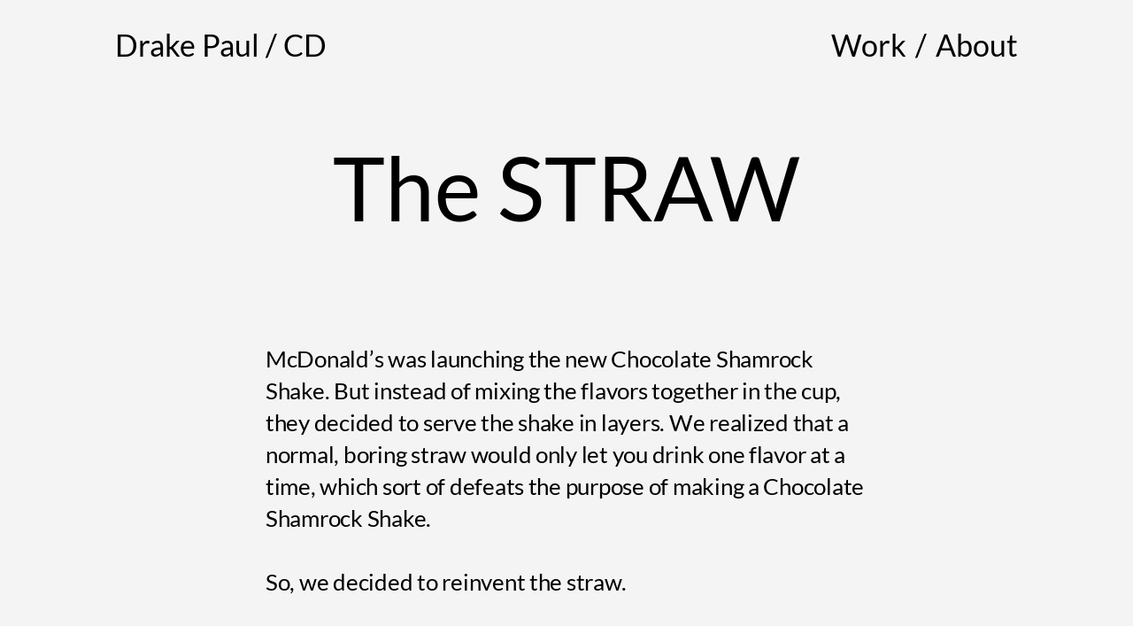

--- FILE ---
content_type: text/html; charset=utf-8
request_url: https://www.drakepaul.com/the-straw
body_size: 5447
content:
<!DOCTYPE html>
<html>
  <head>
    <title>The STRAW - Drake Paul / CD</title>
    <link rel="icon" type="image/png" href="https://carbon-media.accelerator.net/0000000maOR/8hHtTqe1y3Eff0wKRe1uHk;crop(22,0,416,416)/32x32.png" sizes="32x32" />
    <style id="root-styles">
:root {
  --color: #000;
  --accent-color: #7291d8;
  --link-color: #7291d8;
  --surface-color: #00000000;
  --background-color: #f4f4f4;
  --grid-width: 1100px;
  --default-color: #000;
  --default-accent-color: #7291d8;
  --default-link-color: #7291d8;
  --font-family: Lato;
  --secondary-font-family: Lato;
}
    </style>
    <style id="global-styles">

.g-1-106-2 {
  --font-size: 1.5em;
  font-size: 1.5em;
}

.g-1-125-1 {
  line-height: 1;
  font-family: Lato;
  --secondary-font-family: Lato;
  --font-size: 9.7em;
  font-size: 9.7em;
}

.g-1-125-2 {
  --font-size: 1.6em;
  font-size: 1.6em;
  letter-spacing: 0.04em;
  line-height: 1.41;
}

.g-1-125-3 {
}

.g-1-142-2 {
  line-height: 0.7535000000000001;
  font-family: Lato;
  --secondary-font-family: Lato;
}

.g-1-142-3 {
  --font-size: 4em;
  font-size: 4em;
}

.g-1-128-2 {
  --font-size: 4em;
  font-size: 4em;
  line-height: 1.5em;
}

.g-1-128-4 {
  --font-size: 1.8em;
  font-size: 1.8em;
  line-height: 1.45;
}

.g-1-133-2 {
  --font-size: 4.5em;
  font-size: 4.5em;
  line-height: 1.24;
}

.g-1-133-3 {
  --font-size: 2.5em;
  font-size: 2.5em;
  line-height: 1;
}

.g-1-149-1 {
}

.g-1-149-2 {
}

.g-1-134-2 {
  --font-size: 4em;
  font-size: 4em;
  line-height: 1;
}

.g-1-134-3 {
  --font-size: 2.5em;
  font-size: 2.5em;
  line-height: 1.5em;
}

.g-1-127-3 {
  --font-size: 2em;
  font-size: 2em;
  line-height: 1.5em;
}

.g-1-127-4 {
  --font-size: 2.4em;
  font-size: 2.4em;
  line-height: 1.28;
}

.g-1-130-5 {
  --font-size: 4em;
  font-size: 4em;
  line-height: 1.5em;
}

.g-1-130-6 {
  --font-size: 2.5em;
  font-size: 2.5em;
  line-height: 1.5em;
}

.g-1-130-7 {
  --font-size: 2em;
  font-size: 2em;
}

.g-1-136-1 {
  --font-size: 3em;
  font-size: 3em;
  letter-spacing: 0.25em;
  line-height: 3.4em;
}

.g-1-136-2 {
  --font-size: 2.4em;
  font-size: 2.4em;
  line-height: 1.5em;
}

.g-1-136-3 {
  --font-size: 2.4em;
  font-size: 2.4em;
  line-height: 1.5em;
}

.g-1-136-4 {
  --font-size: 2.4em;
  font-size: 2.4em;
  line-height: 1.5em;
}

.g-1-136-5 {
  --font-size: 2.4em;
  font-size: 2.4em;
  line-height: 1.5em;
}

.g-1-107-2 {
  --font-size: 28.5em;
  font-size: 28.5em;
}

.g-1-107-3 {
  --font-size: 3.3em;
  font-size: 3.3em;
}

.g-1-129-2 {
}

.g-1-129-3 {
  --font-size: 2em;
  font-size: 2em;
  line-height: 1.5em;
}

.g-1-129-5 {
}

.g-1-129-6 {
  --font-size: 2em;
  font-size: 2em;
  line-height: 1.5em;
}

.g-1-129-8 {
}

.g-1-129-9 {
  --font-size: 2em;
  font-size: 2em;
  line-height: 1.5em;
}

.g-1-129-11 {
}

.g-1-129-12 {
  --font-size: 2em;
  font-size: 2em;
  line-height: 1.5em;
}

.g-1-132-3 {
  --font-size: 4em;
  font-size: 4em;
}

.g-1-132-4 {
  --font-size: 2.5em;
  font-size: 2.5em;
  line-height: 1.5em;
}

.g-1-132-7 {
  --font-size: 4em;
  font-size: 4em;
}

.g-1-132-8 {
  --font-size: 2.5em;
  font-size: 2.5em;
  line-height: 1.5em;
}

.g-1-135-1 {
  --font-size: 3em;
  font-size: 3em;
  letter-spacing: 0.1em;
  line-height: 3.4em;
}

.g-1-143-1 {
  letter-spacing: -0.01em;
  line-height: 1.41;
  --font-size: 2.6em;
  font-size: 2.6em;
  font-family: Lato;
  --secondary-font-family: Lato;
}
</style>
    <link rel="stylesheet" href="https://static.cmcdn.net/23/1.1.20/styles/all.css" />
    <link rel="stylesheet" href="https://static.cmcdn.net/23/1.1.20/styles/vendor/swiper.css" />
    <link rel="stylesheet" href="/styles/fonts.css"/>

    

    <meta name="viewport" content="width=device-width, initial-scale=1"/>
  </head>

  <body class="site desktop  " data-min-contrast="0.05">
    <div class="page project loading" style="background:#f4f4f4;--background-color:#f4f4f4;">
  


<span id="navigation_5284809_4809812" class="navigation surface standard  " on-insert="nav:setup">
  

  

  
  <header class="standard  ">    
    <a href="/">
      <h1 style="font-size:3.39em;">Drake Paul / CD</h1>

    </a>

    <style>
#navigation_5284809_4809812 {
  --link-color: #000000;
  --default-link-color: #000000;
}

#navigation_5284809_4809812 > header {
  display: flex;
  width: 100%;
  align-items: center;
  justify-content: space-between;
  max-width: var(--grid-width);
  margin: auto;
  position: relative;
  z-index: 10;
}

#navigation_5284809_4809812 .overlay {
  --surface-color: #7a7a7a;
  background: var(--overlay-background-color, #7a7a7a);
}

#navigation_5284809_4809812 nav a:not(:last-child):after {
  margin-left: 10px;
  margin-right: 10px;
  content: '/';
}
</style>
<nav style="display:flex;justify-content:flex-end;align-items:center;flex-flow:row wrap;font-size:3.4em;">
  <a class="link_000000005000c9a30000000000000290" href="/"><span>Work</span></a>
  <a class="link_000000005000c9a30000000000000294" href="/about"><span>About</span></a>
</nav>


    
  </header>
  

  

  
  <div class="hamburger navIcon" on-click="nav:toggle">
  <svg class="icon" viewBox="0 0 28 28">
    <g stroke-width="2" stroke-linecap="round" stroke-miterlimit="10">
      <line class="one" x1="4" y1="6" x2="24" y2="6"></line>
      <line class="two" x1="4" y1="14" x2="24" y2="14"></line>
      <line class="three" x1="4" y1="22" x2="24" y2="22"></line>
    </g>
  </svg>
</div>
  

</span>

  
  <div class="guts">
    <div class="content blocks grid animated">
      
      <div class="block_000000005000c9a30000000000000759 block align-x-center align-y-center animated header" style="--padding-top:35px;--padding-bottom:50px;" on-insert="block:setup">
  <style>
.block_000000005000c9a30000000000000759 > .content {
  display: grid;
  grid-template-columns: repeat(0, 1fr);
}

#item_000000005000c9a30000000000000759_1 {
  line-height: 1.5em;
  font-family: Lato;
  --secondary-font-family: Lato;
  font-size: 10em;
  --font-size: 10em;
}

#item_000000005000c9a30000000000000759_2 {
  line-height: 1.5em;
  font-size: 3.8em;
  --font-size: 3.8em;
}

#item_000000005000c9a30000000000000759_3 {
}

.phone .block_000000005000c9a30000000000000759 > .content {
  grid-template-columns: repeat(0, 1fr);
}

.phone #item_000000005000c9a30000000000000759_1 {
  font-size: clamp(1em, var(--font-size), 7vw);
}

.phone #item_000000005000c9a30000000000000759_2 {
  font-size: clamp(1em, var(--font-size), 5vw);
}

.phone #item_000000005000c9a30000000000000759_3 {
  margin: 0px 0 20px 0;
}</style>


  <div class="background" style="">
  
</div>

  <div class="content">
    
    
    <div id="item_000000005000c9a30000000000000759_1" class="item g-1-125-1 text heading">
    
 
  <h1>The STRAW</h1>

    

  
</div>
    
  </div>
</div>
      
      <div class="block_000000005000c9a3000000000000075a block animated text" style="--padding-top:51px;--padding-bottom:50px;" on-insert="block:setup">
  <style>
.block_000000005000c9a3000000000000075a > .content {
  display: grid;
  grid-template-columns: repeat(0, 1fr);
}

#item_000000005000c9a3000000000000075a_1 {
}

.phone .block_000000005000c9a3000000000000075a > .content {
  grid-template-columns: repeat(0, 1fr);
}

.phone #item_000000005000c9a3000000000000075a_1 {
  font-size: clamp(1em, var(--font-size, 1em), 4vw);
}</style>


  <div class="background" style="">
  
</div>

  <div class="content">
    
    
    <div id="item_000000005000c9a3000000000000075a_1" class="item g-1-143-1 text flow">
    
 
  <p>McDonald’s was launching the new Chocolate Shamrock Shake. But instead of mixing the flavors together in the cup, they decided to serve the shake in layers. <span style="color:var(--color);font-family:var(--secondary-font-family);font-size:1em;letter-spacing:-0.01em">We realized that a normal, boring straw would only let you drink one flavor at a time, which sort of defeats the purpose of making a Chocolate Shamrock Shake. </span></p><p><br></p><p>So, we decided to reinvent the straw. </p><p><br></p><p>We partnered with a team of actual aerospace and robotics engineers in Cambridge, MA to reinvent the straw and get both flavors in every sip. With their expertise, brilliance, and shake drinking abilities, we launched the STRAW (Suction Tube for Reverse Axial Withdrawal). </p><p><br></p><p><br></p>

    

  
</div>
    
  </div>
</div>
      
      <div on-insert="block:setup" class="block_000000005000c9a3000000000000075b block align-x-center align-y-end animated standard" style="">
  <style>
.block_000000005000c9a3000000000000075b > .content {
  display: grid;
  grid-template-columns: repeat(1, 1fr);
}

#item_000000005000c9a3000000000000075b_1 {
  grid-area: 1 / 1 / 2 / 2;
}

#item_000000005000c9a3000000000000075b_2 {
  grid-area: 2 / 1 / 3 / 2;
  padding: 10px 0;
  line-height: 1.5em;
  font-size: 2em;
  --font-size: 2em;
}

.phone .block_000000005000c9a3000000000000075b > .content {
  grid-template-columns: repeat(0, 1fr);
}

.phone #item_000000005000c9a3000000000000075b_1 {
}

.phone #item_000000005000c9a3000000000000075b_2 {
  font-size: clamp(1em, var(--font-size, 1em), 3.5vw);
}</style>

  <div class="background" style="">
  
</div>

  <div class="content">
    
    <div id="item_000000005000c9a3000000000000075b_1" class="item g-1-106-1 media">
    
 
  

  <style>carbon-container > video { position:absolute; left:0; top:0; width:100%; height:100%; }</style>
<carbon-container id="media_37453037" class="fhd" style="aspect-ratio:1920/1080;max-width:1920px;">
  <carbon-player class="video" >
  <video preload="metadata" controls="false" poster="https://carbon-media.accelerator.net/0000000ee6F/iAeTAmd7RcOcKTf3WkMA3m;1920x1080.jpeg?auto=webp">
      <source src="https://carbon-media.accelerator.net/0000000ee6F/49zS1iAJOUqfZmYTg5mnxJ;audio,video(1920x1080,1280x720,960x540,768x432)/master.m3u8" type="application/x-mpegURL" />
    </video>
    <div class="poster" style="
background-image:url('https://carbon-media.accelerator.net/0000000ee6F/iAeTAmd7RcOcKTf3WkMA3m;1920x1080.jpeg?auto=webp')" on-click="player:play"></div>
    <div class="posterPlay" on-click="player:play"></div>
<carbon-controls>
  <span class="control playToggle"></span>
  <div class="box">
    <span class="control fullscreenToggle"></span>
    <span class="control muteToggle"></span>
  </div>
  <carbon-scrubber>
    <span class="track">
      <span class="bufferedBar"></span>
      <span class="playedBar"></span>
    </span>
    <time class="current">0:00</time>
    <time class="total"></time>
  </carbon-scrubber>
</carbon-controls>
</carbon-container>
  

  
</div>
    

    
    
    
  </div>
</div>
      
      <div on-insert="block:setup" class="block_000000005000c9a3000000000000075c block align-x-center align-y-end animated standard" style="">
  <style>
.block_000000005000c9a3000000000000075c > .content {
  display: grid;
  grid-template-columns: repeat(1, 1fr);
}

#item_000000005000c9a3000000000000075c_1 {
  grid-area: 1 / 1 / 2 / 2;
}

#item_000000005000c9a3000000000000075c_2 {
  grid-area: 2 / 1 / 3 / 2;
  padding: 10px 0;
  line-height: 1.5em;
  font-size: 1.5em;
  --font-size: 1.5em;
}

.phone .block_000000005000c9a3000000000000075c > .content {
  grid-template-columns: repeat(0, 1fr);
}

.phone #item_000000005000c9a3000000000000075c_1 {
}

.phone #item_000000005000c9a3000000000000075c_2 {
  font-size: clamp(1em, var(--font-size, 1em), 3.5vw);
}</style>

  <div class="background" style="">
  
</div>

  <div class="content">
    
    <div id="item_000000005000c9a3000000000000075c_1" class="item g-1-106-1 media">
    
 
  

  <style>
carbon-image { display:block; position:relative; box-sizing:border-box; }
carbon-image > img,
carbon-image > video { position:absolute; top:0; left:0; width:100%; height:100%; }
carbon-shield { display:block; position:absolute; top:0; left:0; width:100%; height:100%; }
</style>
<carbon-image id="image_33914394" class="zoomable" on-click="zoom:in" data-zoom-size="1619x902" data-zoom-src="https://carbon-media.accelerator.net/0000000ee6F/0hYRLjlNf9MdVm50FfLITi;1619x902.png?auto=webp" data-cursor="zoom-in" style="max-width:1619px;aspect-ratio:1619/902;">
  <img class="lazy" data-src="https://carbon-media.accelerator.net/0000000ee6F/0hYRLjlNf9MdVm50FfLITi;1619x902.png?auto=webp" width="1619" height="902" />
  <carbon-shield></carbon-shield>
</carbon-image>
  

  
</div>
    

    
    
    <div class="caption-wrapper">
      <div id="item_000000005000c9a3000000000000075c_2" class="item g-1-106-2 text caption">
    
 
  <p>Creativity picked it up as its Pick of the Day.</p>


    

  
</div>
    </div>
    
    
  </div>
</div>
      
      <div on-insert="block:setup" class="block_000000005000c9a3000000000000075d block align-x-center align-y-end animated standard" style="">
  <style>
.block_000000005000c9a3000000000000075d > .content {
  display: grid;
  grid-template-columns: repeat(1, 1fr);
}

#item_000000005000c9a3000000000000075d_1 {
  grid-area: 1 / 1 / 2 / 2;
}

#item_000000005000c9a3000000000000075d_2 {
  grid-area: 2 / 1 / 3 / 2;
  padding: 10px 0;
  line-height: 1.5em;
  font-size: 1.5em;
  --font-size: 1.5em;
}

.phone .block_000000005000c9a3000000000000075d > .content {
  grid-template-columns: repeat(0, 1fr);
}

.phone #item_000000005000c9a3000000000000075d_1 {
}

.phone #item_000000005000c9a3000000000000075d_2 {
  font-size: clamp(1em, var(--font-size, 1em), 3.5vw);
}</style>

  <div class="background" style="">
  
</div>

  <div class="content">
    
    <div id="item_000000005000c9a3000000000000075d_1" class="item g-1-106-1 media">
    
 
  

  <carbon-image id="image_33914397" class="zoomable" on-click="zoom:in" data-zoom-size="1655x925" data-zoom-src="https://carbon-media.accelerator.net/0000000ee6F/k4S6qmlFZapfvXtZumkFGn;1655x925.png?auto=webp" data-cursor="zoom-in" style="max-width:1655px;aspect-ratio:331/185;">
  <img class="lazy" data-src="https://carbon-media.accelerator.net/0000000ee6F/k4S6qmlFZapfvXtZumkFGn;1655x925.png?auto=webp" width="1655" height="925" />
  <carbon-shield></carbon-shield>
</carbon-image>
  

  
</div>
    

    
    
    <div class="caption-wrapper">
      <div id="item_000000005000c9a3000000000000075d_2" class="item g-1-106-2 text caption">
    
 
  <p>Fast Co Design ran the exclusive.</p>


    

  
</div>
    </div>
    
    
  </div>
</div>
      
      <div on-insert="block:setup" class="block_000000005000c9a3000000000000075e block align-x-center align-y-end animated standard" style="">
  <style>
.block_000000005000c9a3000000000000075e > .content {
  display: grid;
  grid-template-columns: repeat(1, 1fr);
}

#item_000000005000c9a3000000000000075e_1 {
  grid-area: 1 / 1 / 2 / 2;
}

#item_000000005000c9a3000000000000075e_2 {
  grid-area: 2 / 1 / 3 / 2;
  padding: 10px 0;
  line-height: 1.5em;
  font-size: 1.5em;
  --font-size: 1.5em;
}

.phone .block_000000005000c9a3000000000000075e > .content {
  grid-template-columns: repeat(0, 1fr);
}

.phone #item_000000005000c9a3000000000000075e_1 {
}

.phone #item_000000005000c9a3000000000000075e_2 {
  font-size: clamp(1em, var(--font-size, 1em), 3.5vw);
}</style>

  <div class="background" style="">
  
</div>

  <div class="content">
    
    <div id="item_000000005000c9a3000000000000075e_1" class="item g-1-106-1 media">
    
 
  

  <carbon-image id="image_33914396" class="zoomable" on-click="zoom:in" data-zoom-size="890x908" data-zoom-src="https://carbon-media.accelerator.net/0000000ee6F/0wpCPxNTynKekVJZQ2dUCc;890x908.png?auto=webp" data-cursor="zoom-in" style="max-width:890px;aspect-ratio:445/454;">
  <img class="lazy" data-src="https://carbon-media.accelerator.net/0000000ee6F/0wpCPxNTynKekVJZQ2dUCc;890x908.png?auto=webp" width="890" height="908" />
  <carbon-shield></carbon-shield>
</carbon-image>
  

  
</div>
    

    
    
    <div class="caption-wrapper">
      <div id="item_000000005000c9a3000000000000075e_2" class="item g-1-106-2 text caption">
    
 
  <p>When you Googled the word, ‘straw,’ it was our invention </p><p>that topped the results.</p>

    

  
</div>
    </div>
    
    
  </div>
</div>
      
      <div on-insert="block:setup" class="block_000000005000c9a3000000000000075f block align-x-center align-y-end animated standard" style="">
  <style>
.block_000000005000c9a3000000000000075f > .content {
  display: grid;
  grid-template-columns: repeat(1, 1fr);
}

#item_000000005000c9a3000000000000075f_1 {
  grid-area: 1 / 1 / 2 / 2;
}

#item_000000005000c9a3000000000000075f_2 {
  grid-area: 2 / 1 / 3 / 2;
  padding: 10px 0;
  line-height: 1.5em;
  font-size: 1.5em;
  --font-size: 1.5em;
}

.phone .block_000000005000c9a3000000000000075f > .content {
  grid-template-columns: repeat(0, 1fr);
}

.phone #item_000000005000c9a3000000000000075f_1 {
}

.phone #item_000000005000c9a3000000000000075f_2 {
  font-size: clamp(1em, var(--font-size, 1em), 3.5vw);
}</style>

  <div class="background" style="">
  
</div>

  <div class="content">
    
    <div id="item_000000005000c9a3000000000000075f_1" class="item g-1-106-1 media">
    
 
  

  <carbon-image id="image_33914616" class="zoomable" on-click="zoom:in" data-zoom-size="2154x1380" data-zoom-src="https://carbon-media.accelerator.net/0000000ee6F/iJaDJPkiNmAcQvoxAcTwsX;2154x1380.png?auto=webp" data-cursor="zoom-in" style="max-width:1920px;aspect-ratio:64/41;">
  <img class="lazy" data-src="https://carbon-media.accelerator.net/0000000ee6F/iJaDJPkiNmAcQvoxAcTwsX;1920x1230.png?auto=webp" width="1920" height="1230" />
  <carbon-shield></carbon-shield>
</carbon-image>
  

  
</div>
    

    
    
    <div class="caption-wrapper">
      <div id="item_000000005000c9a3000000000000075f_2" class="item g-1-106-2 text caption">
    
 
  <p>People have even tried to sell the STRAW on eBay.</p>


    

  
</div>
    </div>
    
    
  </div>
</div>
      
      <div class="block_000000005000c9a30000000000000760 block animated text" style="" on-insert="block:setup">
  <style>
.block_000000005000c9a30000000000000760 > .content {
  display: grid;
  grid-template-columns: repeat(0, 1fr);
}

#item_000000005000c9a30000000000000760_1 {
}

.phone .block_000000005000c9a30000000000000760 > .content {
  grid-template-columns: repeat(0, 1fr);
}

.phone #item_000000005000c9a30000000000000760_1 {
  font-size: clamp(1em, var(--font-size, 1em), 4vw);
}</style>


  <div class="background" style="">
  
</div>

  <div class="content">
    
    
    <div id="item_000000005000c9a30000000000000760_1" class="item g-1-143-1 text flow">
    
 
  <p><span style="letter-spacing: -0.2px; color: rgb(0, 0, 0);">AD: Jeff Roy: </span><a href="http://jeffdroy.com/" style="letter-spacing: -0.2px; color: var(--link-color);">http://jeffdroy.com/</a> </p>

    

  
</div>
    
  </div>
</div>
      
    </div>

    
    <div class="project-nav surface">
  
    <div class="content">
      
        
        <a class="action prev" href="/everybody-in">
          <div class="wrap">
            <div class="icon"></div>
            <div class="inner">
              <label>PREV PROJECT</label>
              <div class="title">Everybody In</div>      
            </div>
          </div>
        </a>
        
      

      
        
        <a class="action next" href="/apply-thru">
          <div class="wrap">
            <div class="inner">
                <label>NEXT PROJECT</label>
                <div class="title">Apply Thru</div>
            </div>
            <div class="icon"></div>
          </div>
        </a>
        
      
    </div>
  
</div>
    

    
    <footer class="surface has-links has-branding">
  <div class="content">
    <div class="copyright">© Drake Paul / CD</div>

    

    
    <a href="https://carbonmade.com/?campaign=c4" target="_blank" class="branding">
      <span class="icon"></span>
    </a>
    

    
    <div class="links">
      
      <a style="--accent-color:#517fa4" target="_blank" href="https://www.instagram.com/drakemadethis" class="social icon instagram solid circle"></a>
      
    </div> 
    
  </div>
</footer>
    
  </div>
  
</div>
    <script src="https://static.cmcdn.net/libs/player/3.8.2/hls.js"></script>
    <script src="https://static.cmcdn.net/libs/corejs/2.9.0/corejs.js" integrity="sha256-H4af5AcfTSO9YmJ79ol6bab6+TzSWWmMXKM4fwdxRQU=" crossorigin></script>
    <script src="https://static.cmcdn.net/libs/router/1.6.0/router.js" integrity="sha256-4IUSi5DVzvBoIJVNfZ416+yuCOs+cry22iJG94eaqW8=" crossorigin></script>
    <script src="https://static.cmcdn.net/libs/gestures/0.6.0/gestures.js" integrity="sha256-ylEa69hezIFUAga1cMRcngK6Tf9K+HJgzHUSPswYKoU=" crossorigin></script>
    <script src="https://static.cmcdn.net/23/1.1.20/scripts/vendor/anime.js" crossorigin></script>
    <script src="https://static.cmcdn.net/23/1.1.20/scripts/vendor/swiper.js" crossorigin></script>
    <script src="https://static.cmcdn.net/libs/cursor/0.6.3/cursor.js" integrity="sha256-K3IY3QiVV2UvpT+BaPTD2YjNCx5nT5LLJvNqGQ3L3Is=" crossorigin></script>
    <script src="https://static.cmcdn.net/libs/lightbox/0.23.0/lightbox.js" integrity="sha256-t/UfAWPAS6cjMlcR5oslHiY3cL3IVuUpW/ceuFKBZC4=" crossorigin></script>
    <script src="https://static.cmcdn.net/libs/forms/4.0.2/forms.js" integrity="sha256-GBwrpMjlOgCPfECaqKSY6jQZU4eKX9Uncc0w90muz94=" crossorigin></script>
    <script src="https://static.cmcdn.net/libs/scrollable/3.4.0/scrollable.js" integrity="sha256-baiuPcjdbyEwBScpM1XFcd3KntTAMdNFrfEtB8+Qpm4=" crossorigin></script>
    <script src="https://static.cmcdn.net/libs/player/3.8.2/player.js" integrity="sha256-5eC5ruDiSOZ8vs10G8QfH7KRtp3Rt8rYNhCUQE/6tPk=" crossorigin></script>
    <script src="https://static.cmcdn.net/libs/lazyjs/2.7.0/lazyjs.js" integrity="sha256-LKzXP6kCFe7HjJizvZTZVZw9VUMXTvJ983WmdTBf5+o=" crossorigin></script>
    <script src="https://static.cmcdn.net/23/1.1.20/scripts/chroma.js" crossorigin></script>
    <script src="https://static.cmcdn.net/23/1.1.20/scripts/contrast.js" crossorigin></script>
    <script src="https://static.cmcdn.net/23/1.1.20/scripts/functions.js" crossorigin></script>
    <script src="https://static.cmcdn.net/23/1.1.20/scripts/fitty.js" crossorigin></script>
    <script src="https://static.cmcdn.net/23/1.1.20/scripts/blocks.js" crossorigin></script>
    <script src="https://static.cmcdn.net/23/1.1.20/scripts/transitions.js" crossorigin></script>
    <script src="https://static.cmcdn.net/23/1.1.20/scripts/site/Navigation.js" crossorigin></script>
    <script src="https://static.cmcdn.net/23/1.1.20/scripts/components/Flipbook.js" crossorigin></script>
    <script src="https://static.cmcdn.net/23/1.1.20/scripts/components/BeforeAfterBlock.js" crossorigin></script>
    <script src="https://static.cmcdn.net/23/1.1.20/scripts/browser.js" crossorigin></script>
    <script src="https://static.cmcdn.net/23/1.1.20/scripts/app.js" crossorigin></script>

    
  </body>
</html>

--- FILE ---
content_type: text/html; charset=utf-8
request_url: https://www.drakepaul.com/about
body_size: 1732
content:
<div class="page loading" style="background:#f4f4f4;--background-color:#f4f4f4;">
  


<span id="navigation_5284809_4809812" class="navigation surface standard  " on-insert="nav:setup">
  

  

  
  <header class="standard  ">    
    <a href="/">
      <h1 style="font-size:3.39em;">Drake Paul / CD</h1>

    </a>

    <style>
#navigation_5284809_4809812 {
  --link-color: #000000;
  --default-link-color: #000000;
}

#navigation_5284809_4809812 > header {
  display: flex;
  width: 100%;
  align-items: center;
  justify-content: space-between;
  max-width: var(--grid-width);
  margin: auto;
  position: relative;
  z-index: 10;
}

#navigation_5284809_4809812 .overlay {
  --surface-color: #7a7a7a;
  background: var(--overlay-background-color, #7a7a7a);
}

#navigation_5284809_4809812 nav a:not(:last-child):after {
  margin-left: 10px;
  margin-right: 10px;
  content: '/';
}
</style>
<nav style="display:flex;justify-content:flex-end;align-items:center;flex-flow:row wrap;font-size:3.4em;">
  <a class="link_000000005000c9a30000000000000290" href="/"><span>Work</span></a>
  <a class="link_000000005000c9a30000000000000294" href="/about"><span>About</span></a>
</nav>


    
  </header>
  

  

  
  <div class="hamburger navIcon" on-click="nav:toggle">
  <svg class="icon" viewBox="0 0 28 28">
    <g stroke-width="2" stroke-linecap="round" stroke-miterlimit="10">
      <line class="one" x1="4" y1="6" x2="24" y2="6"></line>
      <line class="two" x1="4" y1="14" x2="24" y2="14"></line>
      <line class="three" x1="4" y1="22" x2="24" y2="22"></line>
    </g>
  </svg>
</div>
  

</span>

  
  <div class="guts">
    <div class="content blocks grid animated">
      
      <div class="block_000000005000c9a300000000000007f3 block align-x-start align-y-center animated about flippable" style="" on-insert="block:setup">
  <style>
.block_000000005000c9a300000000000007f3 > .content {
  display: grid;
  grid-template-columns: repeat(2, 1fr);
}

#item_000000005000c9a300000000000007f3_1 {
  grid-area: 1 / 1 / 2 / 2;
}

#item_000000005000c9a300000000000007f3_2 {
  margin: 0 100px 0 0;
}

#item_000000005000c9a300000000000007f3_4 {
  grid-area: 1 / 2 / 2 / 3;
}

#item_000000005000c9a300000000000007f3_5 {
}

#item_000000005000c9a300000000000007f3_6 {
}

#item_000000005000c9a300000000000007f3_7 {
  margin: 30px 0 0 0;
}

.phone .block_000000005000c9a300000000000007f3 > .content {
  grid-template-columns: repeat(1, 1fr);
}

.phone #item_000000005000c9a300000000000007f3_1 {
  grid-area: 1 / 1 / 2 / 2;
  margin: 0 0 20px 0;
  padding: 0 30px;
}

.phone #item_000000005000c9a300000000000007f3_2 {
  margin: 0;
}

.phone #item_000000005000c9a300000000000007f3_4 {
  grid-area: 2 / 1 / 3 / 2;
}</style>


  <div class="background" style="">
  
</div>

  <div class="content">
    
    
    <div id="item_000000005000c9a300000000000007f3_1" class="item g-1-130-1 container col-1">
  
  <div id="item_000000005000c9a300000000000007f3_2" class="nested item g-1-130-2 container circle">
    

    

    
    
    <div id="item_000000005000c9a300000000000007f3_3" class="item g-1-130-3 media">
      
      
      
      <img class="lazy" data-src="https://carbon-media.accelerator.net/0000000maOR/lOXF5TKMzadd46r5d3lk2C;1280x853.jpeg?auto=webp"/>
      
      
      
      
    </div>
    
    
  </div>
    
 
  

    

  
</div>
    
    
    <div id="item_000000005000c9a300000000000007f3_4" class="item g-1-130-4 container col-2">
  
  <div id="item_000000005000c9a300000000000007f3_6" class="nested item g-1-130-6 text email">
    <p>    </p>

    

    
  </div>
  
  <div id="item_000000005000c9a300000000000007f3_7" class="nested item g-1-130-7 text biography">
    <p>Drake is an award winning Creative Director. </p><p><br></p><p>He enjoys photography. He collects sneakers. He makes a delicious pizza. He once shot a lacrosse ball 106 mph. <span style="font-family:var(--secondary-font-family);font-size:1em;color:var(--color)">He survived a 7.8 earthquake in New Zealand. His favorite movie is Good Will Hunting.  And yes, he likes apples.</span></p><p><br></p><p>To reach Drake, his email is: drake.a.paul@gmail.com </p><p><br></p>

    

    
  </div>
    
 
  

    

  
</div>
    
  </div>
</div>
      
    </div>

    
    <div class="project-nav surface">
  
</div>
    

    
    <footer class="surface has-links has-branding">
  <div class="content">
    <div class="copyright">© Drake Paul / CD</div>

    

    
    <a href="https://carbonmade.com/?campaign=c4" target="_blank" class="branding">
      <span class="icon"></span>
    </a>
    

    
    <div class="links">
      
      <a style="--accent-color:#517fa4" target="_blank" href="https://www.instagram.com/drakemadethis" class="social icon instagram solid circle"></a>
      
    </div> 
    
  </div>
</footer>
    
  </div>
  
</div>

--- FILE ---
content_type: text/html; charset=utf-8
request_url: https://www.drakepaul.com/everybody-in
body_size: 2797
content:
<div class="page project loading" style="background:#f4f4f4;--background-color:#f4f4f4;">
  


<span id="navigation_5284809_4809812" class="navigation surface standard  " on-insert="nav:setup">
  

  

  
  <header class="standard  ">    
    <a href="/">
      <h1 style="font-size:3.39em;">Drake Paul / CD</h1>

    </a>

    <style>
#navigation_5284809_4809812 {
  --link-color: #000000;
  --default-link-color: #000000;
}

#navigation_5284809_4809812 > header {
  display: flex;
  width: 100%;
  align-items: center;
  justify-content: space-between;
  max-width: var(--grid-width);
  margin: auto;
  position: relative;
  z-index: 10;
}

#navigation_5284809_4809812 .overlay {
  --surface-color: #7a7a7a;
  background: var(--overlay-background-color, #7a7a7a);
}

#navigation_5284809_4809812 nav a:not(:last-child):after {
  margin-left: 10px;
  margin-right: 10px;
  content: '/';
}
</style>
<nav style="display:flex;justify-content:flex-end;align-items:center;flex-flow:row wrap;font-size:3.4em;">
  <a class="link_000000005000c9a30000000000000290" href="/"><span>Work</span></a>
  <a class="link_000000005000c9a30000000000000294" href="/about"><span>About</span></a>
</nav>


    
  </header>
  

  

  
  <div class="hamburger navIcon" on-click="nav:toggle">
  <svg class="icon" viewBox="0 0 28 28">
    <g stroke-width="2" stroke-linecap="round" stroke-miterlimit="10">
      <line class="one" x1="4" y1="6" x2="24" y2="6"></line>
      <line class="two" x1="4" y1="14" x2="24" y2="14"></line>
      <line class="three" x1="4" y1="22" x2="24" y2="22"></line>
    </g>
  </svg>
</div>
  

</span>

  
  <div class="guts">
    <div class="content blocks grid animated">
      
      <div class="block_000000005000c9a30000000000000740 block align-x-center align-y-center animated header" style="--padding-top:36px;--padding-bottom:50px;" on-insert="block:setup">
  <style>
.block_000000005000c9a30000000000000740 > .content {
  display: grid;
  grid-template-columns: repeat(0, 1fr);
}

#item_000000005000c9a30000000000000740_1 {
}

#item_000000005000c9a30000000000000740_2 {
}

#item_000000005000c9a30000000000000740_3 {
}

.phone .block_000000005000c9a30000000000000740 > .content {
  grid-template-columns: repeat(0, 1fr);
}

.phone #item_000000005000c9a30000000000000740_1 {
  font-size: clamp(1em, var(--font-size), 7vw);
}

.phone #item_000000005000c9a30000000000000740_2 {
  font-size: clamp(1em, var(--font-size), 5vw);
}

.phone #item_000000005000c9a30000000000000740_3 {
  margin: 0px 0 20px 0;
}</style>


  <div class="background" style="">
  
</div>

  <div class="content">
    
    
    <div id="item_000000005000c9a30000000000000740_1" class="item g-1-125-1 text heading">
    
 
  <h1>Everybody In</h1>

    

  
</div>
    
  </div>
</div>
      
      <div class="block_000000005000c9a30000000000000741 block animated text" style="--padding-top:50px;--padding-bottom:50px;" on-insert="block:setup">
  <style>
.block_000000005000c9a30000000000000741 > .content {
  display: grid;
  grid-template-columns: repeat(0, 1fr);
}

#item_000000005000c9a30000000000000741_1 {
}

.phone .block_000000005000c9a30000000000000741 > .content {
  grid-template-columns: repeat(0, 1fr);
}

.phone #item_000000005000c9a30000000000000741_1 {
  font-size: clamp(1em, var(--font-size, 1em), 4vw);
}</style>


  <div class="background" style="">
  
</div>

  <div class="content">
    
    
    <div id="item_000000005000c9a30000000000000741_1" class="item g-1-143-1 text flow">
    
 
  <p>Webex had never been more relevant than they were in 2020. They went from a nice to have, to essential to keep people working. To kick off 2021, they were going to unveil the all new Webex to make working from anywhere, with anyone, even easier. </p><p><br></p><p>They asked for a demo that showed off their new features, while also setting a new tone for the brand. Well, this “demo” was so successful that they asked us to turn it into an entire campaign, complete with TV, social, and page takeovers. </p>

    

  
</div>
    
  </div>
</div>
      
      <div on-insert="block:setup" class="block_000000005000c9a30000000000000742 block align-x-center align-y-end animated standard" style="--padding-top:100px;--padding-bottom:80px;">
  <style>
.block_000000005000c9a30000000000000742 > .content {
  display: grid;
  grid-template-columns: repeat(1, 1fr);
}

#item_000000005000c9a30000000000000742_1 {
  grid-area: 1 / 1 / 2 / 2;
}

#item_000000005000c9a30000000000000742_2 {
  grid-area: 2 / 1 / 3 / 2;
  padding: 10px 0;
  line-height: 1.5em;
  font-size: 2em;
  --font-size: 2em;
}

.phone .block_000000005000c9a30000000000000742 > .content {
  grid-template-columns: repeat(0, 1fr);
}

.phone #item_000000005000c9a30000000000000742_1 {
}

.phone #item_000000005000c9a30000000000000742_2 {
  font-size: clamp(1em, var(--font-size, 1em), 3.5vw);
}</style>

  <div class="background" style="">
  
</div>

  <div class="content">
    
    <div id="item_000000005000c9a30000000000000742_1" class="item g-1-106-1 media">
    
 
  

  <style>carbon-container > video { position:absolute; left:0; top:0; width:100%; height:100%; }</style>
<carbon-container id="media_41855221" style="aspect-ratio:1280/720;max-width:1280px;">
  <carbon-player class="video" >
  <video preload="metadata" controls="false" poster="https://carbon-media.accelerator.net/0000000maOR/0qdlI1FsS9TeNoCvC1s71Y;1280x720.jpeg?auto=webp">
      <source src="https://carbon-media.accelerator.net/0000000maOR/ltmzvMv7c0xbfKPPqnMO9a;audio,video(1280x720,960x540,768x432)/master.m3u8" type="application/x-mpegURL" />
    </video>
    <div class="poster" style="
background-image:url('https://carbon-media.accelerator.net/0000000maOR/0qdlI1FsS9TeNoCvC1s71Y;1280x720.jpeg?auto=webp')" on-click="player:play"></div>
    <div class="posterPlay" on-click="player:play"></div>
<carbon-controls>
  <span class="control playToggle"></span>
  <div class="box">
    <span class="control fullscreenToggle"></span>
    <span class="control muteToggle"></span>
  </div>
  <carbon-scrubber>
    <span class="track">
      <span class="bufferedBar"></span>
      <span class="playedBar"></span>
    </span>
    <time class="current">0:00</time>
    <time class="total"></time>
  </carbon-scrubber>
</carbon-controls>
</carbon-container>
  

  
</div>
    

    
    
    
  </div>
</div>
      
      <div on-insert="block:setup" class="block_000000005000c9a30000000000000743 block align-x-center align-y-end animated standard" style="--padding-top:100px;--padding-bottom:80px;">
  <style>
.block_000000005000c9a30000000000000743 > .content {
  display: grid;
  grid-template-columns: repeat(1, 1fr);
}

#item_000000005000c9a30000000000000743_1 {
  grid-area: 1 / 1 / 2 / 2;
}

#item_000000005000c9a30000000000000743_2 {
  grid-area: 2 / 1 / 3 / 2;
  padding: 10px 0;
}

.phone .block_000000005000c9a30000000000000743 > .content {
  grid-template-columns: repeat(0, 1fr);
}

.phone #item_000000005000c9a30000000000000743_1 {
}

.phone #item_000000005000c9a30000000000000743_2 {
  font-size: clamp(1em, var(--font-size, 1em), 3.5vw);
}</style>

  <div class="background" style="">
  
</div>

  <div class="content">
    
    <div id="item_000000005000c9a30000000000000743_1" class="item g-1-106-1 media">
    
 
  

  <carbon-container id="media_41855255" class="fhd" style="aspect-ratio:1920/1080;max-width:1280px;">
  <carbon-player class="video" >
  <video preload="metadata" controls="false" poster="https://carbon-media.accelerator.net/0000000maOR/1QppyGzPSRYceR9P2qNyeY;1280x720.jpeg?auto=webp">
      <source src="https://carbon-media.accelerator.net/0000000maOR/6I7AyfAtaxGdhWBCPQyX5s;audio,video(1920x1080,1280x720,960x540,768x432)/master.m3u8" type="application/x-mpegURL" />
    </video>
    <div class="poster" style="
background-image:url('https://carbon-media.accelerator.net/0000000maOR/1QppyGzPSRYceR9P2qNyeY;1280x720.jpeg?auto=webp')" on-click="player:play"></div>
    <div class="posterPlay" on-click="player:play"></div>
<carbon-controls>
  <span class="control playToggle"></span>
  <div class="box">
    <span class="control fullscreenToggle"></span>
    <span class="control muteToggle"></span>
  </div>
  <carbon-scrubber>
    <span class="track">
      <span class="bufferedBar"></span>
      <span class="playedBar"></span>
    </span>
    <time class="current">0:00</time>
    <time class="total"></time>
  </carbon-scrubber>
</carbon-controls>
</carbon-container>
  

  
</div>
    

    
    
    
  </div>
</div>
      
      <div on-insert="block:setup" class="block_000000005000c9a30000000000000744 block align-x-center align-y-end animated standard" style="--padding-top:100px;--padding-bottom:80px;">
  <style>
.block_000000005000c9a30000000000000744 > .content {
  display: grid;
  grid-template-columns: repeat(1, 1fr);
}

#item_000000005000c9a30000000000000744_1 {
  grid-area: 1 / 1 / 2 / 2;
}

#item_000000005000c9a30000000000000744_2 {
  grid-area: 2 / 1 / 3 / 2;
  padding: 10px 0;
}

.phone .block_000000005000c9a30000000000000744 > .content {
  grid-template-columns: repeat(0, 1fr);
}

.phone #item_000000005000c9a30000000000000744_1 {
}

.phone #item_000000005000c9a30000000000000744_2 {
  font-size: clamp(1em, var(--font-size, 1em), 3.5vw);
}</style>

  <div class="background" style="">
  
</div>

  <div class="content">
    
    <div id="item_000000005000c9a30000000000000744_1" class="item g-1-106-1 media">
    
 
  

  <carbon-container id="media_41855248" class="fhd" style="aspect-ratio:1920/1080;max-width:1280px;">
  <carbon-player class="video" >
  <video preload="metadata" controls="false" poster="https://carbon-media.accelerator.net/0000000maOR/h57Hg5Zurh4br5if7Jvzpx;1280x720.jpeg?auto=webp">
      <source src="https://carbon-media.accelerator.net/0000000maOR/gktFNI68UBbeVvJr1NoyPw;audio,video(1920x1080,1280x720,960x540,768x432)/master.m3u8" type="application/x-mpegURL" />
    </video>
    <div class="poster" style="
background-image:url('https://carbon-media.accelerator.net/0000000maOR/h57Hg5Zurh4br5if7Jvzpx;1280x720.jpeg?auto=webp')" on-click="player:play"></div>
    <div class="posterPlay" on-click="player:play"></div>
<carbon-controls>
  <span class="control playToggle"></span>
  <div class="box">
    <span class="control fullscreenToggle"></span>
    <span class="control muteToggle"></span>
  </div>
  <carbon-scrubber>
    <span class="track">
      <span class="bufferedBar"></span>
      <span class="playedBar"></span>
    </span>
    <time class="current">0:00</time>
    <time class="total"></time>
  </carbon-scrubber>
</carbon-controls>
</carbon-container>
  

  
</div>
    

    
    
    
  </div>
</div>
      
      <div on-insert="block:setup" class="block_000000005000c9a30000000000000745 block align-x-center align-y-end animated standard" style="--padding-top:100px;--padding-bottom:80px;">
  <style>
.block_000000005000c9a30000000000000745 > .content {
  display: grid;
  grid-template-columns: repeat(1, 1fr);
}

#item_000000005000c9a30000000000000745_1 {
  grid-area: 1 / 1 / 2 / 2;
}

#item_000000005000c9a30000000000000745_2 {
  grid-area: 2 / 1 / 3 / 2;
  padding: 10px 0;
}

.phone .block_000000005000c9a30000000000000745 > .content {
  grid-template-columns: repeat(0, 1fr);
}

.phone #item_000000005000c9a30000000000000745_1 {
}

.phone #item_000000005000c9a30000000000000745_2 {
  font-size: clamp(1em, var(--font-size, 1em), 3.5vw);
}</style>

  <div class="background" style="">
  
</div>

  <div class="content">
    
    <div id="item_000000005000c9a30000000000000745_1" class="item g-1-106-1 media">
    
 
  

  <carbon-container id="media_41855286" class="fhd" style="aspect-ratio:1920/1080;max-width:1280px;">
  <carbon-player class="video" >
  <video preload="metadata" controls="false" poster="https://carbon-media.accelerator.net/0000000maOR/eG9Qgbmus3fcdgAFiSoFk0;1280x720.jpeg?auto=webp">
      <source src="https://carbon-media.accelerator.net/0000000maOR/jJtBCT3oCtlc4LaQuUeYen;audio,video(1920x1080,1280x720,960x540,768x432)/master.m3u8" type="application/x-mpegURL" />
    </video>
    <div class="poster" style="
background-image:url('https://carbon-media.accelerator.net/0000000maOR/eG9Qgbmus3fcdgAFiSoFk0;1280x720.jpeg?auto=webp')" on-click="player:play"></div>
    <div class="posterPlay" on-click="player:play"></div>
<carbon-controls>
  <span class="control playToggle"></span>
  <div class="box">
    <span class="control fullscreenToggle"></span>
    <span class="control muteToggle"></span>
  </div>
  <carbon-scrubber>
    <span class="track">
      <span class="bufferedBar"></span>
      <span class="playedBar"></span>
    </span>
    <time class="current">0:00</time>
    <time class="total"></time>
  </carbon-scrubber>
</carbon-controls>
</carbon-container>
  

  
</div>
    

    
    
    
  </div>
</div>
      
    </div>

    
    <div class="project-nav surface">
  
    <div class="content">
      
        
        <a class="action prev" href="/the-art-of-quarantine">
          <div class="wrap">
            <div class="icon"></div>
            <div class="inner">
              <label>PREV PROJECT</label>
              <div class="title">The Art of Quarantine</div>      
            </div>
          </div>
        </a>
        
      

      
        
        <a class="action next" href="/the-straw">
          <div class="wrap">
            <div class="inner">
                <label>NEXT PROJECT</label>
                <div class="title">The STRAW</div>
            </div>
            <div class="icon"></div>
          </div>
        </a>
        
      
    </div>
  
</div>
    

    
    <footer class="surface has-links has-branding">
  <div class="content">
    <div class="copyright">© Drake Paul / CD</div>

    

    
    <a href="https://carbonmade.com/?campaign=c4" target="_blank" class="branding">
      <span class="icon"></span>
    </a>
    

    
    <div class="links">
      
      <a style="--accent-color:#517fa4" target="_blank" href="https://www.instagram.com/drakemadethis" class="social icon instagram solid circle"></a>
      
    </div> 
    
  </div>
</footer>
    
  </div>
  
</div>

--- FILE ---
content_type: text/html; charset=utf-8
request_url: https://www.drakepaul.com/apply-thru
body_size: 3448
content:
<div class="page project loading" style="background:#f4f4f4;--background-color:#f4f4f4;">
  


<span id="navigation_5284809_4809812" class="navigation surface standard  " on-insert="nav:setup">
  

  

  
  <header class="standard  ">    
    <a href="/">
      <h1 style="font-size:3.39em;">Drake Paul / CD</h1>

    </a>

    <style>
#navigation_5284809_4809812 {
  --link-color: #000000;
  --default-link-color: #000000;
}

#navigation_5284809_4809812 > header {
  display: flex;
  width: 100%;
  align-items: center;
  justify-content: space-between;
  max-width: var(--grid-width);
  margin: auto;
  position: relative;
  z-index: 10;
}

#navigation_5284809_4809812 .overlay {
  --surface-color: #7a7a7a;
  background: var(--overlay-background-color, #7a7a7a);
}

#navigation_5284809_4809812 nav a:not(:last-child):after {
  margin-left: 10px;
  margin-right: 10px;
  content: '/';
}
</style>
<nav style="display:flex;justify-content:flex-end;align-items:center;flex-flow:row wrap;font-size:3.4em;">
  <a class="link_000000005000c9a30000000000000290" href="/"><span>Work</span></a>
  <a class="link_000000005000c9a30000000000000294" href="/about"><span>About</span></a>
</nav>


    
  </header>
  

  

  
  <div class="hamburger navIcon" on-click="nav:toggle">
  <svg class="icon" viewBox="0 0 28 28">
    <g stroke-width="2" stroke-linecap="round" stroke-miterlimit="10">
      <line class="one" x1="4" y1="6" x2="24" y2="6"></line>
      <line class="two" x1="4" y1="14" x2="24" y2="14"></line>
      <line class="three" x1="4" y1="22" x2="24" y2="22"></line>
    </g>
  </svg>
</div>
  

</span>

  
  <div class="guts">
    <div class="content blocks grid animated">
      
      <div class="block_000000005000c9a30000000000000762 block align-x-center align-y-center animated header" style="--padding-top:35px;--padding-bottom:50px;" on-insert="block:setup">
  <style>
.block_000000005000c9a30000000000000762 > .content {
  display: grid;
  grid-template-columns: repeat(0, 1fr);
}

#item_000000005000c9a30000000000000762_1 {
  line-height: 1.5em;
  font-size: 10em;
  --font-size: 10em;
}

#item_000000005000c9a30000000000000762_2 {
  line-height: 1.5em;
  font-size: 3.8em;
  --font-size: 3.8em;
}

#item_000000005000c9a30000000000000762_3 {
}

.phone .block_000000005000c9a30000000000000762 > .content {
  grid-template-columns: repeat(0, 1fr);
}

.phone #item_000000005000c9a30000000000000762_1 {
  font-size: clamp(1em, var(--font-size), 7vw);
}

.phone #item_000000005000c9a30000000000000762_2 {
  font-size: clamp(1em, var(--font-size), 5vw);
}

.phone #item_000000005000c9a30000000000000762_3 {
  margin: 0px 0 20px 0;
}</style>


  <div class="background" style="">
  
</div>

  <div class="content">
    
    
    <div id="item_000000005000c9a30000000000000762_1" class="item g-1-125-1 text heading">
    
 
  <h1>Apply Thru</h1>

    

  
</div>
    
  </div>
</div>
      
      <div class="block_000000005000c9a30000000000000763 block animated text" style="--padding-top:80px;--padding-bottom:50px;" on-insert="block:setup">
  <style>
.block_000000005000c9a30000000000000763 > .content {
  display: grid;
  grid-template-columns: repeat(0, 1fr);
}

#item_000000005000c9a30000000000000763_1 {
}

.phone .block_000000005000c9a30000000000000763 > .content {
  grid-template-columns: repeat(0, 1fr);
}

.phone #item_000000005000c9a30000000000000763_1 {
  font-size: clamp(1em, var(--font-size, 1em), 4vw);
}</style>


  <div class="background" style="">
  
</div>

  <div class="content">
    
    
    <div id="item_000000005000c9a30000000000000763_1" class="item g-1-143-1 text flow">
    
 
  <p>McDonald’s needed to increase job applications during a worldwide hiring month. But because of all their global markets and all their different franchise owners, it’s not very easy to apply.</p><p><br></p><p>So, we made it as simple as just asking for a job…from Alexa or Google. </p><p><br></p><p>We worked with McDonald’s to create a first-of-its-kind voice job application—the McDonald’s Apply Thru.</p>

    

  
</div>
    
  </div>
</div>
      
      <div on-insert="block:setup" class="block_000000005000c9a30000000000000764 block align-x-center align-y-end animated standard" style="">
  <style>
.block_000000005000c9a30000000000000764 > .content {
  display: grid;
  grid-template-columns: repeat(1, 1fr);
}

#item_000000005000c9a30000000000000764_1 {
  grid-area: 1 / 1 / 2 / 2;
}

#item_000000005000c9a30000000000000764_2 {
  grid-area: 2 / 1 / 3 / 2;
  padding: 10px 0;
  line-height: 1.5em;
  font-size: 2em;
  --font-size: 2em;
}

.phone .block_000000005000c9a30000000000000764 > .content {
  grid-template-columns: repeat(0, 1fr);
}

.phone #item_000000005000c9a30000000000000764_1 {
}

.phone #item_000000005000c9a30000000000000764_2 {
  font-size: clamp(1em, var(--font-size, 1em), 3.5vw);
}</style>

  <div class="background" style="">
  
</div>

  <div class="content">
    
    <div id="item_000000005000c9a30000000000000764_1" class="item g-1-106-1 media">
    
 
  

  <style>carbon-container > video { position:absolute; left:0; top:0; width:100%; height:100%; }</style>
<carbon-container id="media_40529882" class="fhd" style="aspect-ratio:1920/1080;max-width:1280px;">
  <carbon-player class="video" >
  <video preload="metadata" controls="false" poster="https://carbon-media.accelerator.net/0000000ee6F/kfRD8rAQadQd8bMcV9e8SM;1280x720.jpeg?auto=webp">
      <source src="https://carbon-media.accelerator.net/0000000ee6F/a9RiG5dhJ9Vb8ipG6MCf01;audio,video(1920x1080,1280x720,960x540,768x432)/master.m3u8" type="application/x-mpegURL" />
    </video>
    <div class="poster" style="
background-image:url('https://carbon-media.accelerator.net/0000000ee6F/kfRD8rAQadQd8bMcV9e8SM;1280x720.jpeg?auto=webp')" on-click="player:play"></div>
    <div class="posterPlay" on-click="player:play"></div>
<carbon-controls>
  <span class="control playToggle"></span>
  <div class="box">
    <span class="control fullscreenToggle"></span>
    <span class="control muteToggle"></span>
  </div>
  <carbon-scrubber>
    <span class="track">
      <span class="bufferedBar"></span>
      <span class="playedBar"></span>
    </span>
    <time class="current">0:00</time>
    <time class="total"></time>
  </carbon-scrubber>
</carbon-controls>
</carbon-container>
  

  
</div>
    

    
    
    
  </div>
</div>
      
      <div on-insert="block:setup" class="block_000000005000c9a30000000000000765 block align-x-center align-y-end animated standard" style="">
  <style>
.block_000000005000c9a30000000000000765 > .content {
  display: grid;
  grid-template-columns: repeat(1, 1fr);
}

#item_000000005000c9a30000000000000765_1 {
  grid-area: 1 / 1 / 2 / 2;
}

#item_000000005000c9a30000000000000765_2 {
  grid-area: 2 / 1 / 3 / 2;
  padding: 10px 0;
  line-height: 1.5em;
  font-size: 2em;
  --font-size: 2em;
}

.phone .block_000000005000c9a30000000000000765 > .content {
  grid-template-columns: repeat(0, 1fr);
}

.phone #item_000000005000c9a30000000000000765_1 {
}

.phone #item_000000005000c9a30000000000000765_2 {
  font-size: clamp(1em, var(--font-size, 1em), 3.5vw);
}</style>

  <div class="background" style="">
  
</div>

  <div class="content">
    
    <div id="item_000000005000c9a30000000000000765_1" class="item g-1-106-1 media">
    
 
  

  <style>
carbon-image { display:block; position:relative; box-sizing:border-box; }
carbon-image > img,
carbon-image > video { position:absolute; top:0; left:0; width:100%; height:100%; }
carbon-shield { display:block; position:absolute; top:0; left:0; width:100%; height:100%; }
</style>
<carbon-image id="image_40529879" class="zoomable" on-click="zoom:in" data-zoom-size="1408x1269" data-zoom-src="https://carbon-media.accelerator.net/0000000ee6F/gWQJPcEufrLg11ybvtDvns;1408x1269.jpeg?auto=webp" data-cursor="zoom-in" style="max-width:1280px;aspect-ratio:1280/1153;">
  <img class="lazy" data-src="https://carbon-media.accelerator.net/0000000ee6F/gWQJPcEufrLg11ybvtDvns;1280x1153.jpeg?auto=webp" width="1280" height="1153" />
  <carbon-shield></carbon-shield>
</carbon-image>
  

  
</div>
    

    
    
    
  </div>
</div>
      
      <div on-insert="block:setup" class="block_000000005000c9a30000000000000766 block align-x-center align-y-end animated standard" style="">
  <style>
.block_000000005000c9a30000000000000766 > .content {
  display: grid;
  grid-template-columns: repeat(1, 1fr);
}

#item_000000005000c9a30000000000000766_1 {
  grid-area: 1 / 1 / 2 / 2;
}

#item_000000005000c9a30000000000000766_2 {
  grid-area: 2 / 1 / 3 / 2;
  padding: 10px 0;
  line-height: 1.5em;
  font-size: 2em;
  --font-size: 2em;
}

.phone .block_000000005000c9a30000000000000766 > .content {
  grid-template-columns: repeat(0, 1fr);
}

.phone #item_000000005000c9a30000000000000766_1 {
}

.phone #item_000000005000c9a30000000000000766_2 {
  font-size: clamp(1em, var(--font-size, 1em), 3.5vw);
}</style>

  <div class="background" style="">
  
</div>

  <div class="content">
    
    <div id="item_000000005000c9a30000000000000766_1" class="item g-1-106-1 media">
    
 
  

  <carbon-image id="image_40529880" class="zoomable" on-click="zoom:in" data-zoom-size="926x1243" data-zoom-src="https://carbon-media.accelerator.net/0000000ee6F/0b8CjyE7YPZdsvASiiAk3l;926x1243.png?auto=webp" data-cursor="zoom-in" style="max-width:926px;aspect-ratio:926/1243;">
  <img class="lazy" data-src="https://carbon-media.accelerator.net/0000000ee6F/0b8CjyE7YPZdsvASiiAk3l;926x1243.png?auto=webp" width="926" height="1243" />
  <carbon-shield></carbon-shield>
</carbon-image>
  

  
</div>
    

    
    
    
  </div>
</div>
      
      <div on-insert="block:setup" class="block_000000005000c9a30000000000000767 block align-x-center align-y-end animated standard" style="">
  <style>
.block_000000005000c9a30000000000000767 > .content {
  display: grid;
  grid-template-columns: repeat(1, 1fr);
}

#item_000000005000c9a30000000000000767_1 {
  grid-area: 1 / 1 / 2 / 2;
}

#item_000000005000c9a30000000000000767_2 {
  grid-area: 2 / 1 / 3 / 2;
  padding: 10px 0;
  line-height: 1.5em;
  font-size: 2em;
  --font-size: 2em;
}

.phone .block_000000005000c9a30000000000000767 > .content {
  grid-template-columns: repeat(0, 1fr);
}

.phone #item_000000005000c9a30000000000000767_1 {
}

.phone #item_000000005000c9a30000000000000767_2 {
  font-size: clamp(1em, var(--font-size, 1em), 3.5vw);
}</style>

  <div class="background" style="">
  
</div>

  <div class="content">
    
    <div id="item_000000005000c9a30000000000000767_1" class="item g-1-106-1 media">
    
 
  

  <carbon-image id="image_40529883" class="zoomable" on-click="zoom:in" data-zoom-size="1310x1151" data-zoom-src="https://carbon-media.accelerator.net/0000000ee6F/cY2J7MkV4PAgjnK3QCQkaX;1310x1151.png?auto=webp" data-cursor="zoom-in" style="max-width:1280px;aspect-ratio:320/281;">
  <img class="lazy" data-src="https://carbon-media.accelerator.net/0000000ee6F/cY2J7MkV4PAgjnK3QCQkaX;1280x1124.png?auto=webp" width="1280" height="1124" />
  <carbon-shield></carbon-shield>
</carbon-image>
  

  
</div>
    

    
    
    
  </div>
</div>
      
      <div on-insert="block:setup" class="block_000000005000c9a30000000000000768 block align-x-center align-y-end animated standard" style="">
  <style>
.block_000000005000c9a30000000000000768 > .content {
  display: grid;
  grid-template-columns: repeat(1, 1fr);
}

#item_000000005000c9a30000000000000768_1 {
  grid-area: 1 / 1 / 2 / 2;
}

#item_000000005000c9a30000000000000768_2 {
  grid-area: 2 / 1 / 3 / 2;
  padding: 10px 0;
  line-height: 1.5em;
  font-size: 2em;
  --font-size: 2em;
}

.phone .block_000000005000c9a30000000000000768 > .content {
  grid-template-columns: repeat(0, 1fr);
}

.phone #item_000000005000c9a30000000000000768_1 {
}

.phone #item_000000005000c9a30000000000000768_2 {
  font-size: clamp(1em, var(--font-size, 1em), 3.5vw);
}</style>

  <div class="background" style="">
  
</div>

  <div class="content">
    
    <div id="item_000000005000c9a30000000000000768_1" class="item g-1-106-1 media">
    
 
  

  <carbon-image id="image_40529886" class="zoomable" on-click="zoom:in" data-zoom-size="1114x1103" data-zoom-src="https://carbon-media.accelerator.net/0000000ee6F/f6ctMbYqOicfhLEy0Ugi1x;1114x1103.jpeg?auto=webp" data-cursor="zoom-in" style="max-width:1114px;aspect-ratio:1114/1103;">
  <img class="lazy" data-src="https://carbon-media.accelerator.net/0000000ee6F/f6ctMbYqOicfhLEy0Ugi1x;1114x1103.jpeg?auto=webp" width="1114" height="1103" />
  <carbon-shield></carbon-shield>
</carbon-image>
  

  
</div>
    

    
    
    
  </div>
</div>
      
      <div class="block_000000005000c9a30000000000000769 block animated text" style="" on-insert="block:setup">
  <style>
.block_000000005000c9a30000000000000769 > .content {
  display: grid;
  grid-template-columns: repeat(0, 1fr);
}

#item_000000005000c9a30000000000000769_1 {
}

.phone .block_000000005000c9a30000000000000769 > .content {
  grid-template-columns: repeat(0, 1fr);
}

.phone #item_000000005000c9a30000000000000769_1 {
  font-size: clamp(1em, var(--font-size, 1em), 4vw);
}</style>


  <div class="background" style="">
  
</div>

  <div class="content">
    
    
    <div id="item_000000005000c9a30000000000000769_1" class="item g-1-143-1 text flow">
    
 
  <p><strong>Awards: </strong></p><p><br></p><p>Gold SABRE</p><p><br></p><p>PRWeek Best in Tech Shortlist</p><p><br></p><p>PRWeek Global PR Breakthrough Shortlist</p><p><br></p><p>AD: Jeff Roy: <a href="http://jeffdroy.com/" style="color: var(--link-color);">http://jeffdroy.com/</a></p><p><br></p><p><span style="letter-spacing: -0.2px; color: rgb(0, 0, 0);">Other creatives: </span></p><p>Zach Tarvin: <a href="https://www.zachtarvin.com/" rel="noopener noreferrer" target="_blank" style="color: var(--link-color);">https://www.zachtarvin.com/</a></p><p><span style="letter-spacing: -0.01em; color: var(--color);">Vincent Patton: </span><a href="http://vincentpatton.com/" rel="noopener noreferrer" target="_blank" style="letter-spacing: -0.01em;">http://vincentpatton.com/</a></p><p><span style="letter-spacing: -0.01em; color: var(--color);">Ananta Prayitno: </span><a href="http://anantapra.com/" rel="noopener noreferrer" target="_blank" style="letter-spacing: -0.01em;">http://anantapra.com/</a></p><p><br></p>

    

  
</div>
    
  </div>
</div>
      
    </div>

    
    <div class="project-nav surface">
  
    <div class="content">
      
        
        <a class="action prev" href="/the-straw">
          <div class="wrap">
            <div class="icon"></div>
            <div class="inner">
              <label>PREV PROJECT</label>
              <div class="title">The STRAW</div>      
            </div>
          </div>
        </a>
        
      

      
        
        <a class="action next" href="/bling-mac">
          <div class="wrap">
            <div class="inner">
                <label>NEXT PROJECT</label>
                <div class="title">Bling Mac</div>
            </div>
            <div class="icon"></div>
          </div>
        </a>
        
      
    </div>
  
</div>
    

    
    <footer class="surface has-links has-branding">
  <div class="content">
    <div class="copyright">© Drake Paul / CD</div>

    

    
    <a href="https://carbonmade.com/?campaign=c4" target="_blank" class="branding">
      <span class="icon"></span>
    </a>
    

    
    <div class="links">
      
      <a style="--accent-color:#517fa4" target="_blank" href="https://www.instagram.com/drakemadethis" class="social icon instagram solid circle"></a>
      
    </div> 
    
  </div>
</footer>
    
  </div>
  
</div>

--- FILE ---
content_type: image/svg+xml
request_url: https://static.cmcdn.net/23/1.1.20/icons/social/solid/instagram.svg
body_size: 1126
content:
<svg width="15" height="15" viewBox="0 0 15 15" fill="none" xmlns="http://www.w3.org/2000/svg">
<path fill-rule="evenodd" clip-rule="evenodd" d="M7.5007 0C5.46381 0 5.20817 0.00890629 4.40818 0.045293C3.60973 0.0818555 3.06475 0.208242 2.58785 0.39375C2.09455 0.585293 1.67613 0.841523 1.25924 1.25859C0.842051 1.67543 0.585762 2.09391 0.393575 2.58703C0.207657 3.06404 0.0810936 3.6092 0.0451757 4.40736C0.00937488 5.20734 0 5.46316 0 7.50006C0 9.53695 0.00908207 9.79178 0.045293 10.5918C0.0820313 11.3903 0.208418 11.9353 0.39375 12.4121C0.585469 12.9054 0.841699 13.3239 1.25877 13.7408C1.67549 14.1579 2.09391 14.4148 2.58691 14.6064C3.0641 14.7918 3.60926 14.9183 4.40754 14.9548C5.20758 14.9912 5.46305 15.0001 7.49977 15.0001C9.53684 15.0001 9.79166 14.9912 10.5917 14.9548C11.3901 14.9183 11.9357 14.7918 12.413 14.6064C12.9061 14.4148 13.3239 14.1579 13.7406 13.7408C14.1578 13.3239 14.4141 12.9054 14.6062 12.4123C14.7906 11.9353 14.9172 11.3901 14.9547 10.5919C14.9906 9.79195 15 9.53695 15 7.50006C15 5.46316 14.9906 5.20752 14.9547 4.40754C14.9172 3.60908 14.7906 3.06404 14.6062 2.58721C14.4141 2.09391 14.1578 1.67543 13.7406 1.25859C13.3234 0.841406 12.9062 0.585117 12.4125 0.39375C11.9343 0.208242 11.389 0.0818555 10.5906 0.045293C9.79055 0.00890629 9.5359 0 7.49836 0H7.5007ZM7.25057 1.35147H7.25074L7.5007 1.35152C9.5032 1.35152 9.74057 1.35873 10.5313 1.39465C11.2626 1.42811 11.6595 1.55027 11.9239 1.65293C12.2739 1.78887 12.5234 1.95141 12.7857 2.21391C13.0482 2.47641 13.2108 2.72643 13.347 3.07641C13.4497 3.34049 13.572 3.73734 13.6053 4.46859C13.6412 5.25926 13.6491 5.49674 13.6491 7.49836C13.6491 9.49992 13.6412 9.7374 13.6053 10.5281C13.5718 11.2593 13.4497 11.6562 13.347 11.9203C13.2111 12.2702 13.0482 12.5195 12.7857 12.7818C12.5232 13.0443 12.274 13.2069 11.9239 13.3428C11.6598 13.4459 11.2626 13.5678 10.5313 13.6012C9.74074 13.6372 9.5032 13.645 7.5007 13.645C5.49803 13.645 5.26066 13.6372 4.47006 13.6012C3.73881 13.5674 3.3419 13.4453 3.0774 13.3426C2.72736 13.2067 2.47734 13.0441 2.21484 12.7816C1.95234 12.5191 1.78986 12.2698 1.65363 11.9196C1.55098 11.6556 1.42863 11.2587 1.39535 10.5274C1.35938 9.73682 1.35223 9.49928 1.35223 7.49648C1.35223 5.49363 1.35938 5.25738 1.39535 4.46672C1.42875 3.73547 1.55098 3.33861 1.65363 3.07424C1.78957 2.7242 1.95234 2.47424 2.21484 2.21174C2.47734 1.94924 2.72736 1.7867 3.0774 1.65047C3.34178 1.54734 3.73881 1.42547 4.47006 1.39184C5.16193 1.36061 5.43006 1.35123 6.82787 1.34965V1.35152C6.95848 1.35135 7.09899 1.35141 7.25057 1.35147ZM10.6042 3.49658C10.6042 2.99953 11.0073 2.59688 11.5042 2.59688V2.59658C12.0011 2.59658 12.4042 2.99971 12.4042 3.49658C12.4042 3.99346 12.0011 4.39658 11.5042 4.39658C11.0073 4.39658 10.6042 3.99346 10.6042 3.49658ZM7.50053 3.64846C5.37357 3.64852 3.6491 5.37305 3.6491 7.50006C3.6491 9.62713 5.37363 11.3509 7.5007 11.3509C9.62777 11.3509 11.3517 9.62713 11.3517 7.50006C11.3517 5.37299 9.6276 3.64846 7.50053 3.64846ZM10.0007 7.50006C10.0007 6.11924 8.88135 5.00004 7.5007 5.00004C6.11988 5.00004 5.00068 6.11924 5.00068 7.50006C5.00068 8.8807 6.11988 10.0001 7.5007 10.0001C8.88135 10.0001 10.0007 8.8807 10.0007 7.50006Z" fill="white"/>
</svg>


--- FILE ---
content_type: image/svg+xml
request_url: https://static.cmcdn.net/23/1.1.20/icons/arrow.svg
body_size: 87
content:
<svg xmlns="http://www.w3.org/2000/svg" viewBox="0 0 24 24">
  <style>.cls-1{fill:none;stroke:#000;stroke-linecap:round;stroke-linejoin:round;stroke-width:2px;}</style>
<path class="cls-1" d="M10.58,6.77,15,11.2a.6.6,0,0,1,0,.85l-4.6,4.6"/>
</svg>